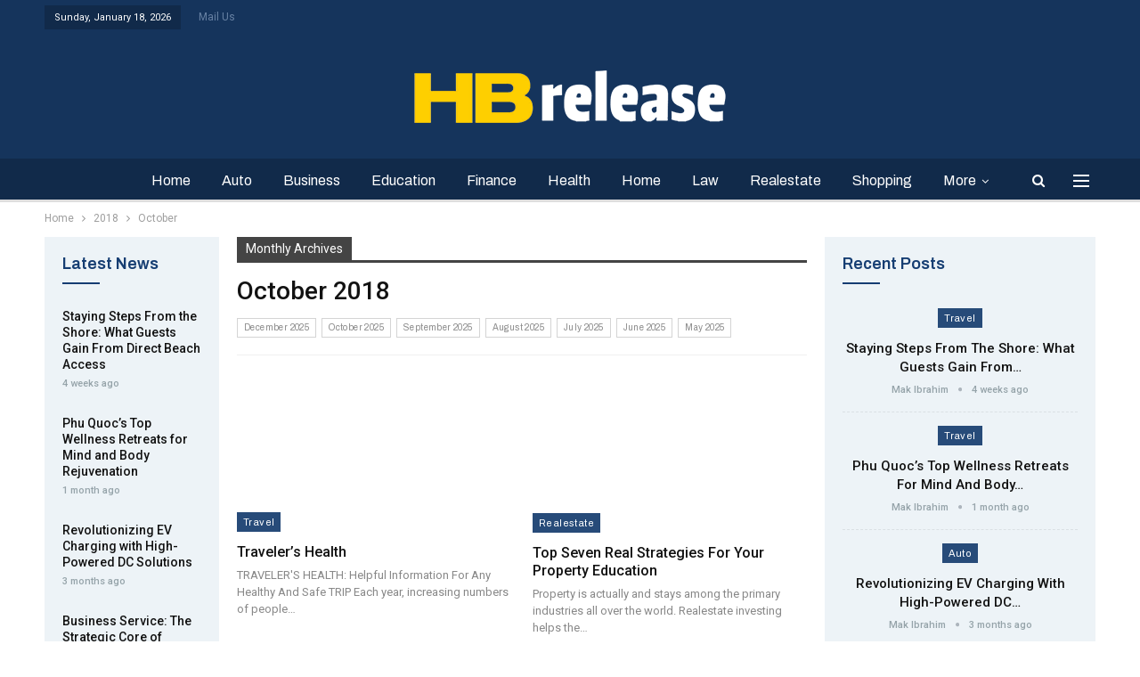

--- FILE ---
content_type: text/html; charset=UTF-8
request_url: https://hb-released.com/2018/10/
body_size: 16712
content:
	<!DOCTYPE html>
		<!--[if IE 8]>
	<html class="ie ie8" dir="ltr" lang="en-US" prefix="og: https://ogp.me/ns#"> <![endif]-->
	<!--[if IE 9]>
	<html class="ie ie9" dir="ltr" lang="en-US" prefix="og: https://ogp.me/ns#"> <![endif]-->
	<!--[if gt IE 9]><!-->
<html dir="ltr" lang="en-US" prefix="og: https://ogp.me/ns#"> <!--<![endif]-->
	<head>
				<meta charset="UTF-8">
		<meta http-equiv="X-UA-Compatible" content="IE=edge">
		<meta name="viewport" content="width=device-width, initial-scale=1.0">
		<link rel="pingback" href="https://hb-released.com/xmlrpc.php"/>

		<title>October, 2018 - HB Released – Music &amp; Entertainment News</title>

		<!-- All in One SEO 4.9.3 - aioseo.com -->
	<meta name="robots" content="max-image-preview:large" />
	<link rel="canonical" href="https://hb-released.com/2018/10/" />
	<meta name="generator" content="All in One SEO (AIOSEO) 4.9.3" />

		<meta name="google-site-verification" content="0X8ZXi53mfZzJdMwTRYu41Sf1eU76K9Vq5Wvd96lQ0k" />
<meta name="google-site-verification" content="Ywot9VvxNlkca9PUtKcPCyvzmxdBSWe3vhgrUZCHGDY" />
<meta name="getlinko-verify-code" content="getlinko-verify-235bf4fb95c3bd6f86a96e4abf30fd2afabf51f9"/>
<meta name="publication-media-verification"content="f7aaa156ff484e3ab6327fbf044b012c">
		<script type="application/ld+json" class="aioseo-schema">
			{"@context":"https:\/\/schema.org","@graph":[{"@type":"BreadcrumbList","@id":"https:\/\/hb-released.com\/2018\/10\/#breadcrumblist","itemListElement":[{"@type":"ListItem","@id":"https:\/\/hb-released.com#listItem","position":1,"name":"Home","item":"https:\/\/hb-released.com","nextItem":{"@type":"ListItem","@id":"https:\/\/hb-released.com\/2018\/#listItem","name":2018}},{"@type":"ListItem","@id":"https:\/\/hb-released.com\/2018\/#listItem","position":2,"name":2018,"item":"https:\/\/hb-released.com\/2018\/","nextItem":{"@type":"ListItem","@id":"https:\/\/hb-released.com\/2018\/10\/#listItem","name":"10"},"previousItem":{"@type":"ListItem","@id":"https:\/\/hb-released.com#listItem","name":"Home"}},{"@type":"ListItem","@id":"https:\/\/hb-released.com\/2018\/10\/#listItem","position":3,"name":"10","previousItem":{"@type":"ListItem","@id":"https:\/\/hb-released.com\/2018\/#listItem","name":2018}}]},{"@type":"CollectionPage","@id":"https:\/\/hb-released.com\/2018\/10\/#collectionpage","url":"https:\/\/hb-released.com\/2018\/10\/","name":"October, 2018 - HB Released \u2013 Music & Entertainment News","inLanguage":"en-US","isPartOf":{"@id":"https:\/\/hb-released.com\/#website"},"breadcrumb":{"@id":"https:\/\/hb-released.com\/2018\/10\/#breadcrumblist"}},{"@type":"Organization","@id":"https:\/\/hb-released.com\/#organization","name":"HB Released","description":"Stay ahead with the latest music releases, entertainment updates, and industry news at HB Released.","url":"https:\/\/hb-released.com\/"},{"@type":"WebSite","@id":"https:\/\/hb-released.com\/#website","url":"https:\/\/hb-released.com\/","name":"HB Released","inLanguage":"en-US","publisher":{"@id":"https:\/\/hb-released.com\/#organization"}}]}
		</script>
		<!-- All in One SEO -->


<!-- Better Open Graph, Schema.org & Twitter Integration -->
<meta property="og:locale" content="en_us"/>
<meta property="og:site_name" content="HB Released – Music &amp; Entertainment News"/>
<meta property="og:url" content="https://hb-released.com/2018/10/"/>
<meta property="og:title" content=" October 2018"/>
<meta property="og:type" content="website"/>
<meta name="twitter:card" content="summary"/>
<meta name="twitter:url" content="https://hb-released.com/2018/10/"/>
<meta name="twitter:title" content=" October 2018"/>
<!-- / Better Open Graph, Schema.org & Twitter Integration. -->
<link rel='dns-prefetch' href='//fonts.googleapis.com' />
<link rel="alternate" type="application/rss+xml" title="HB Released – Music &amp; Entertainment News &raquo; Feed" href="https://hb-released.com/feed/" />
<style id='wp-img-auto-sizes-contain-inline-css' type='text/css'>
img:is([sizes=auto i],[sizes^="auto," i]){contain-intrinsic-size:3000px 1500px}
/*# sourceURL=wp-img-auto-sizes-contain-inline-css */
</style>
<style id='wp-emoji-styles-inline-css' type='text/css'>

	img.wp-smiley, img.emoji {
		display: inline !important;
		border: none !important;
		box-shadow: none !important;
		height: 1em !important;
		width: 1em !important;
		margin: 0 0.07em !important;
		vertical-align: -0.1em !important;
		background: none !important;
		padding: 0 !important;
	}
/*# sourceURL=wp-emoji-styles-inline-css */
</style>
<style id='wp-block-library-inline-css' type='text/css'>
:root{--wp-block-synced-color:#7a00df;--wp-block-synced-color--rgb:122,0,223;--wp-bound-block-color:var(--wp-block-synced-color);--wp-editor-canvas-background:#ddd;--wp-admin-theme-color:#007cba;--wp-admin-theme-color--rgb:0,124,186;--wp-admin-theme-color-darker-10:#006ba1;--wp-admin-theme-color-darker-10--rgb:0,107,160.5;--wp-admin-theme-color-darker-20:#005a87;--wp-admin-theme-color-darker-20--rgb:0,90,135;--wp-admin-border-width-focus:2px}@media (min-resolution:192dpi){:root{--wp-admin-border-width-focus:1.5px}}.wp-element-button{cursor:pointer}:root .has-very-light-gray-background-color{background-color:#eee}:root .has-very-dark-gray-background-color{background-color:#313131}:root .has-very-light-gray-color{color:#eee}:root .has-very-dark-gray-color{color:#313131}:root .has-vivid-green-cyan-to-vivid-cyan-blue-gradient-background{background:linear-gradient(135deg,#00d084,#0693e3)}:root .has-purple-crush-gradient-background{background:linear-gradient(135deg,#34e2e4,#4721fb 50%,#ab1dfe)}:root .has-hazy-dawn-gradient-background{background:linear-gradient(135deg,#faaca8,#dad0ec)}:root .has-subdued-olive-gradient-background{background:linear-gradient(135deg,#fafae1,#67a671)}:root .has-atomic-cream-gradient-background{background:linear-gradient(135deg,#fdd79a,#004a59)}:root .has-nightshade-gradient-background{background:linear-gradient(135deg,#330968,#31cdcf)}:root .has-midnight-gradient-background{background:linear-gradient(135deg,#020381,#2874fc)}:root{--wp--preset--font-size--normal:16px;--wp--preset--font-size--huge:42px}.has-regular-font-size{font-size:1em}.has-larger-font-size{font-size:2.625em}.has-normal-font-size{font-size:var(--wp--preset--font-size--normal)}.has-huge-font-size{font-size:var(--wp--preset--font-size--huge)}.has-text-align-center{text-align:center}.has-text-align-left{text-align:left}.has-text-align-right{text-align:right}.has-fit-text{white-space:nowrap!important}#end-resizable-editor-section{display:none}.aligncenter{clear:both}.items-justified-left{justify-content:flex-start}.items-justified-center{justify-content:center}.items-justified-right{justify-content:flex-end}.items-justified-space-between{justify-content:space-between}.screen-reader-text{border:0;clip-path:inset(50%);height:1px;margin:-1px;overflow:hidden;padding:0;position:absolute;width:1px;word-wrap:normal!important}.screen-reader-text:focus{background-color:#ddd;clip-path:none;color:#444;display:block;font-size:1em;height:auto;left:5px;line-height:normal;padding:15px 23px 14px;text-decoration:none;top:5px;width:auto;z-index:100000}html :where(.has-border-color){border-style:solid}html :where([style*=border-top-color]){border-top-style:solid}html :where([style*=border-right-color]){border-right-style:solid}html :where([style*=border-bottom-color]){border-bottom-style:solid}html :where([style*=border-left-color]){border-left-style:solid}html :where([style*=border-width]){border-style:solid}html :where([style*=border-top-width]){border-top-style:solid}html :where([style*=border-right-width]){border-right-style:solid}html :where([style*=border-bottom-width]){border-bottom-style:solid}html :where([style*=border-left-width]){border-left-style:solid}html :where(img[class*=wp-image-]){height:auto;max-width:100%}:where(figure){margin:0 0 1em}html :where(.is-position-sticky){--wp-admin--admin-bar--position-offset:var(--wp-admin--admin-bar--height,0px)}@media screen and (max-width:600px){html :where(.is-position-sticky){--wp-admin--admin-bar--position-offset:0px}}

/*# sourceURL=wp-block-library-inline-css */
</style><style id='global-styles-inline-css' type='text/css'>
:root{--wp--preset--aspect-ratio--square: 1;--wp--preset--aspect-ratio--4-3: 4/3;--wp--preset--aspect-ratio--3-4: 3/4;--wp--preset--aspect-ratio--3-2: 3/2;--wp--preset--aspect-ratio--2-3: 2/3;--wp--preset--aspect-ratio--16-9: 16/9;--wp--preset--aspect-ratio--9-16: 9/16;--wp--preset--color--black: #000000;--wp--preset--color--cyan-bluish-gray: #abb8c3;--wp--preset--color--white: #ffffff;--wp--preset--color--pale-pink: #f78da7;--wp--preset--color--vivid-red: #cf2e2e;--wp--preset--color--luminous-vivid-orange: #ff6900;--wp--preset--color--luminous-vivid-amber: #fcb900;--wp--preset--color--light-green-cyan: #7bdcb5;--wp--preset--color--vivid-green-cyan: #00d084;--wp--preset--color--pale-cyan-blue: #8ed1fc;--wp--preset--color--vivid-cyan-blue: #0693e3;--wp--preset--color--vivid-purple: #9b51e0;--wp--preset--gradient--vivid-cyan-blue-to-vivid-purple: linear-gradient(135deg,rgb(6,147,227) 0%,rgb(155,81,224) 100%);--wp--preset--gradient--light-green-cyan-to-vivid-green-cyan: linear-gradient(135deg,rgb(122,220,180) 0%,rgb(0,208,130) 100%);--wp--preset--gradient--luminous-vivid-amber-to-luminous-vivid-orange: linear-gradient(135deg,rgb(252,185,0) 0%,rgb(255,105,0) 100%);--wp--preset--gradient--luminous-vivid-orange-to-vivid-red: linear-gradient(135deg,rgb(255,105,0) 0%,rgb(207,46,46) 100%);--wp--preset--gradient--very-light-gray-to-cyan-bluish-gray: linear-gradient(135deg,rgb(238,238,238) 0%,rgb(169,184,195) 100%);--wp--preset--gradient--cool-to-warm-spectrum: linear-gradient(135deg,rgb(74,234,220) 0%,rgb(151,120,209) 20%,rgb(207,42,186) 40%,rgb(238,44,130) 60%,rgb(251,105,98) 80%,rgb(254,248,76) 100%);--wp--preset--gradient--blush-light-purple: linear-gradient(135deg,rgb(255,206,236) 0%,rgb(152,150,240) 100%);--wp--preset--gradient--blush-bordeaux: linear-gradient(135deg,rgb(254,205,165) 0%,rgb(254,45,45) 50%,rgb(107,0,62) 100%);--wp--preset--gradient--luminous-dusk: linear-gradient(135deg,rgb(255,203,112) 0%,rgb(199,81,192) 50%,rgb(65,88,208) 100%);--wp--preset--gradient--pale-ocean: linear-gradient(135deg,rgb(255,245,203) 0%,rgb(182,227,212) 50%,rgb(51,167,181) 100%);--wp--preset--gradient--electric-grass: linear-gradient(135deg,rgb(202,248,128) 0%,rgb(113,206,126) 100%);--wp--preset--gradient--midnight: linear-gradient(135deg,rgb(2,3,129) 0%,rgb(40,116,252) 100%);--wp--preset--font-size--small: 13px;--wp--preset--font-size--medium: 20px;--wp--preset--font-size--large: 36px;--wp--preset--font-size--x-large: 42px;--wp--preset--spacing--20: 0.44rem;--wp--preset--spacing--30: 0.67rem;--wp--preset--spacing--40: 1rem;--wp--preset--spacing--50: 1.5rem;--wp--preset--spacing--60: 2.25rem;--wp--preset--spacing--70: 3.38rem;--wp--preset--spacing--80: 5.06rem;--wp--preset--shadow--natural: 6px 6px 9px rgba(0, 0, 0, 0.2);--wp--preset--shadow--deep: 12px 12px 50px rgba(0, 0, 0, 0.4);--wp--preset--shadow--sharp: 6px 6px 0px rgba(0, 0, 0, 0.2);--wp--preset--shadow--outlined: 6px 6px 0px -3px rgb(255, 255, 255), 6px 6px rgb(0, 0, 0);--wp--preset--shadow--crisp: 6px 6px 0px rgb(0, 0, 0);}:where(.is-layout-flex){gap: 0.5em;}:where(.is-layout-grid){gap: 0.5em;}body .is-layout-flex{display: flex;}.is-layout-flex{flex-wrap: wrap;align-items: center;}.is-layout-flex > :is(*, div){margin: 0;}body .is-layout-grid{display: grid;}.is-layout-grid > :is(*, div){margin: 0;}:where(.wp-block-columns.is-layout-flex){gap: 2em;}:where(.wp-block-columns.is-layout-grid){gap: 2em;}:where(.wp-block-post-template.is-layout-flex){gap: 1.25em;}:where(.wp-block-post-template.is-layout-grid){gap: 1.25em;}.has-black-color{color: var(--wp--preset--color--black) !important;}.has-cyan-bluish-gray-color{color: var(--wp--preset--color--cyan-bluish-gray) !important;}.has-white-color{color: var(--wp--preset--color--white) !important;}.has-pale-pink-color{color: var(--wp--preset--color--pale-pink) !important;}.has-vivid-red-color{color: var(--wp--preset--color--vivid-red) !important;}.has-luminous-vivid-orange-color{color: var(--wp--preset--color--luminous-vivid-orange) !important;}.has-luminous-vivid-amber-color{color: var(--wp--preset--color--luminous-vivid-amber) !important;}.has-light-green-cyan-color{color: var(--wp--preset--color--light-green-cyan) !important;}.has-vivid-green-cyan-color{color: var(--wp--preset--color--vivid-green-cyan) !important;}.has-pale-cyan-blue-color{color: var(--wp--preset--color--pale-cyan-blue) !important;}.has-vivid-cyan-blue-color{color: var(--wp--preset--color--vivid-cyan-blue) !important;}.has-vivid-purple-color{color: var(--wp--preset--color--vivid-purple) !important;}.has-black-background-color{background-color: var(--wp--preset--color--black) !important;}.has-cyan-bluish-gray-background-color{background-color: var(--wp--preset--color--cyan-bluish-gray) !important;}.has-white-background-color{background-color: var(--wp--preset--color--white) !important;}.has-pale-pink-background-color{background-color: var(--wp--preset--color--pale-pink) !important;}.has-vivid-red-background-color{background-color: var(--wp--preset--color--vivid-red) !important;}.has-luminous-vivid-orange-background-color{background-color: var(--wp--preset--color--luminous-vivid-orange) !important;}.has-luminous-vivid-amber-background-color{background-color: var(--wp--preset--color--luminous-vivid-amber) !important;}.has-light-green-cyan-background-color{background-color: var(--wp--preset--color--light-green-cyan) !important;}.has-vivid-green-cyan-background-color{background-color: var(--wp--preset--color--vivid-green-cyan) !important;}.has-pale-cyan-blue-background-color{background-color: var(--wp--preset--color--pale-cyan-blue) !important;}.has-vivid-cyan-blue-background-color{background-color: var(--wp--preset--color--vivid-cyan-blue) !important;}.has-vivid-purple-background-color{background-color: var(--wp--preset--color--vivid-purple) !important;}.has-black-border-color{border-color: var(--wp--preset--color--black) !important;}.has-cyan-bluish-gray-border-color{border-color: var(--wp--preset--color--cyan-bluish-gray) !important;}.has-white-border-color{border-color: var(--wp--preset--color--white) !important;}.has-pale-pink-border-color{border-color: var(--wp--preset--color--pale-pink) !important;}.has-vivid-red-border-color{border-color: var(--wp--preset--color--vivid-red) !important;}.has-luminous-vivid-orange-border-color{border-color: var(--wp--preset--color--luminous-vivid-orange) !important;}.has-luminous-vivid-amber-border-color{border-color: var(--wp--preset--color--luminous-vivid-amber) !important;}.has-light-green-cyan-border-color{border-color: var(--wp--preset--color--light-green-cyan) !important;}.has-vivid-green-cyan-border-color{border-color: var(--wp--preset--color--vivid-green-cyan) !important;}.has-pale-cyan-blue-border-color{border-color: var(--wp--preset--color--pale-cyan-blue) !important;}.has-vivid-cyan-blue-border-color{border-color: var(--wp--preset--color--vivid-cyan-blue) !important;}.has-vivid-purple-border-color{border-color: var(--wp--preset--color--vivid-purple) !important;}.has-vivid-cyan-blue-to-vivid-purple-gradient-background{background: var(--wp--preset--gradient--vivid-cyan-blue-to-vivid-purple) !important;}.has-light-green-cyan-to-vivid-green-cyan-gradient-background{background: var(--wp--preset--gradient--light-green-cyan-to-vivid-green-cyan) !important;}.has-luminous-vivid-amber-to-luminous-vivid-orange-gradient-background{background: var(--wp--preset--gradient--luminous-vivid-amber-to-luminous-vivid-orange) !important;}.has-luminous-vivid-orange-to-vivid-red-gradient-background{background: var(--wp--preset--gradient--luminous-vivid-orange-to-vivid-red) !important;}.has-very-light-gray-to-cyan-bluish-gray-gradient-background{background: var(--wp--preset--gradient--very-light-gray-to-cyan-bluish-gray) !important;}.has-cool-to-warm-spectrum-gradient-background{background: var(--wp--preset--gradient--cool-to-warm-spectrum) !important;}.has-blush-light-purple-gradient-background{background: var(--wp--preset--gradient--blush-light-purple) !important;}.has-blush-bordeaux-gradient-background{background: var(--wp--preset--gradient--blush-bordeaux) !important;}.has-luminous-dusk-gradient-background{background: var(--wp--preset--gradient--luminous-dusk) !important;}.has-pale-ocean-gradient-background{background: var(--wp--preset--gradient--pale-ocean) !important;}.has-electric-grass-gradient-background{background: var(--wp--preset--gradient--electric-grass) !important;}.has-midnight-gradient-background{background: var(--wp--preset--gradient--midnight) !important;}.has-small-font-size{font-size: var(--wp--preset--font-size--small) !important;}.has-medium-font-size{font-size: var(--wp--preset--font-size--medium) !important;}.has-large-font-size{font-size: var(--wp--preset--font-size--large) !important;}.has-x-large-font-size{font-size: var(--wp--preset--font-size--x-large) !important;}
/*# sourceURL=global-styles-inline-css */
</style>

<style id='classic-theme-styles-inline-css' type='text/css'>
/*! This file is auto-generated */
.wp-block-button__link{color:#fff;background-color:#32373c;border-radius:9999px;box-shadow:none;text-decoration:none;padding:calc(.667em + 2px) calc(1.333em + 2px);font-size:1.125em}.wp-block-file__button{background:#32373c;color:#fff;text-decoration:none}
/*# sourceURL=/wp-includes/css/classic-themes.min.css */
</style>
<link rel='stylesheet' id='contact-form-7-css' href='https://hb-released.com/wp-content/plugins/contact-form-7/includes/css/styles.css?ver=6.1.4' type='text/css' media='all' />
<style id='contact-form-7-inline-css' type='text/css'>
.wpcf7 .wpcf7-recaptcha iframe {margin-bottom: 0;}.wpcf7 .wpcf7-recaptcha[data-align="center"] > div {margin: 0 auto;}.wpcf7 .wpcf7-recaptcha[data-align="right"] > div {margin: 0 0 0 auto;}
/*# sourceURL=contact-form-7-inline-css */
</style>
<link rel='stylesheet' id='better-framework-main-fonts-css' href='https://fonts.googleapis.com/css?family=Roboto:400,500,400italic%7CArchivo:400,600&#038;display=swap' type='text/css' media='all' />
<script type="text/javascript" src="https://hb-released.com/wp-includes/js/jquery/jquery.min.js?ver=3.7.1" id="jquery-core-js"></script>
<script type="text/javascript" src="https://hb-released.com/wp-includes/js/jquery/jquery-migrate.min.js?ver=3.4.1" id="jquery-migrate-js"></script>
<script></script><link rel="https://api.w.org/" href="https://hb-released.com/wp-json/" /><link rel="EditURI" type="application/rsd+xml" title="RSD" href="https://hb-released.com/xmlrpc.php?rsd" />
<meta name="generator" content="WordPress 6.9" />
<meta name="generator" content="Powered by WPBakery Page Builder - drag and drop page builder for WordPress."/>
<script type="application/ld+json">{
    "@context": "http://schema.org/",
    "@type": "Organization",
    "@id": "#organization",
    "logo": {
        "@type": "ImageObject",
        "url": "https://hb-released.com/wp-content/uploads/2024/05/hb-released.png"
    },
    "url": "https://hb-released.com/",
    "name": "HB Released \u2013 Music &amp; Entertainment News",
    "description": ""
}</script>
<script type="application/ld+json">{
    "@context": "http://schema.org/",
    "@type": "WebSite",
    "name": "HB Released \u2013 Music &amp; Entertainment News",
    "alternateName": "",
    "url": "https://hb-released.com/"
}</script>
<link rel='stylesheet' id='bf-minifed-css-1' href='https://hb-released.com/wp-content/bs-booster-cache/6bb87645d7ba575fc547be8bf8ab7a4b.css' type='text/css' media='all' />
<link rel='stylesheet' id='7.11.0-1741152817' href='https://hb-released.com/wp-content/bs-booster-cache/1d3702383f18ee0632b50aa18381bc0c.css' type='text/css' media='all' />
<link rel="icon" href="https://hb-released.com/wp-content/uploads/2024/05/cropped-hb-released-32x32.png" sizes="32x32" />
<link rel="icon" href="https://hb-released.com/wp-content/uploads/2024/05/cropped-hb-released-192x192.png" sizes="192x192" />
<link rel="apple-touch-icon" href="https://hb-released.com/wp-content/uploads/2024/05/cropped-hb-released-180x180.png" />
<meta name="msapplication-TileImage" content="https://hb-released.com/wp-content/uploads/2024/05/cropped-hb-released-270x270.png" />
<noscript><style> .wpb_animate_when_almost_visible { opacity: 1; }</style></noscript>	</head>

<body class="archive date wp-theme-publisher bs-theme bs-publisher bs-publisher-newswatch active-light-box active-top-line ltr close-rh page-layout-3-col page-layout-3-col-4 full-width active-sticky-sidebar main-menu-sticky-smart main-menu-full-width active-ajax-search  wpb-js-composer js-comp-ver-7.5 vc_responsive bs-ll-a" dir="ltr">
<div class="off-canvas-overlay"></div>
<div class="off-canvas-container left skin-white">
	<div class="off-canvas-inner">
		<span class="canvas-close"><i></i></span>
					<div class="off-canvas-header">
									<div class="logo">

						<a href="https://hb-released.com/">
							<img src="https://hb-released.com/wp-content/uploads/2024/05/hb-released.png"
							     alt="HB Released – Music &amp; Entertainment News">
						</a>
					</div>
									<div class="site-description">Business is booming.</div>
			</div>
						<div class="off-canvas-search">
				<form role="search" method="get" action="https://hb-released.com">
					<input type="text" name="s" value=""
					       placeholder="Search...">
					<i class="fa fa-search"></i>
				</form>
			</div>
						<nav class="off-canvas-menu">
				<ul class="menu bsm-pure clearfix">
					<li id="menu-item-224" class="menu-item menu-item-type-post_type menu-item-object-page menu-item-home better-anim-fade menu-item-224"><a href="https://hb-released.com/">Home</a></li>
<li id="menu-item-307" class="menu-item menu-item-type-taxonomy menu-item-object-category menu-term-2 better-anim-fade menu-item-307"><a href="https://hb-released.com/category/auto/">Auto</a></li>
<li id="menu-item-308" class="menu-item menu-item-type-taxonomy menu-item-object-category menu-term-3 better-anim-fade menu-item-308"><a href="https://hb-released.com/category/business/">Business</a></li>
<li id="menu-item-309" class="menu-item menu-item-type-taxonomy menu-item-object-category menu-term-4 better-anim-fade menu-item-309"><a href="https://hb-released.com/category/education/">Education</a></li>
<li id="menu-item-310" class="menu-item menu-item-type-taxonomy menu-item-object-category menu-term-6 better-anim-fade menu-item-310"><a href="https://hb-released.com/category/finance/">Finance</a></li>
<li id="menu-item-311" class="menu-item menu-item-type-taxonomy menu-item-object-category menu-term-8 better-anim-fade menu-item-311"><a href="https://hb-released.com/category/health/">Health</a></li>
<li id="menu-item-312" class="menu-item menu-item-type-taxonomy menu-item-object-category menu-term-5 better-anim-fade menu-item-312"><a href="https://hb-released.com/category/home/">Home</a></li>
<li id="menu-item-313" class="menu-item menu-item-type-taxonomy menu-item-object-category menu-term-7 better-anim-fade menu-item-313"><a href="https://hb-released.com/category/law/">Law</a></li>
<li id="menu-item-314" class="menu-item menu-item-type-taxonomy menu-item-object-category menu-term-9 better-anim-fade menu-item-314"><a href="https://hb-released.com/category/realestate/">Realestate</a></li>
<li id="menu-item-315" class="menu-item menu-item-type-taxonomy menu-item-object-category menu-term-10 better-anim-fade menu-item-315"><a href="https://hb-released.com/category/shopping/">Shopping</a></li>
<li id="menu-item-316" class="menu-item menu-item-type-taxonomy menu-item-object-category menu-term-12 better-anim-fade menu-item-316"><a href="https://hb-released.com/category/technology/">Technology</a></li>
<li id="menu-item-317" class="menu-item menu-item-type-taxonomy menu-item-object-category menu-term-11 better-anim-fade menu-item-317"><a href="https://hb-released.com/category/travel/">Travel</a></li>
				</ul>
			</nav>
						<div class="off_canvas_footer">
				<div class="off_canvas_footer-info entry-content">
					<p></p>
				</div>
			</div>
				</div>
</div>
		<div class="main-wrap content-main-wrap">
			<header id="header" class="site-header header-style-1 full-width" itemscope="itemscope" itemtype="https://schema.org/WPHeader">
		<section class="topbar topbar-style-1 hidden-xs hidden-xs">
	<div class="content-wrap">
		<div class="container">
			<div class="topbar-inner clearfix">

				
				<div class="section-menu">
						<div id="menu-top" class="menu top-menu-wrapper" role="navigation" itemscope="itemscope" itemtype="https://schema.org/SiteNavigationElement">
		<nav class="top-menu-container">

			<ul id="top-navigation" class="top-menu menu clearfix bsm-pure">
									<li id="topbar-date" class="menu-item menu-item-date">
					<span
						class="topbar-date">Sunday, January 18, 2026</span>
					</li>
					<li id="menu-item-501" class="menu-item menu-item-type-post_type menu-item-object-page better-anim-fade menu-item-501"><a href="https://hb-released.com/mail-us/">Mail Us</a></li>
			</ul>

		</nav>
	</div>
				</div>
			</div>
		</div>
	</div>
</section>
		<div class="header-inner">
			<div class="content-wrap">
				<div class="container">
					<div id="site-branding" class="site-branding">
	<p  id="site-title" class="logo h1 img-logo">
	<a href="https://hb-released.com/" itemprop="url" rel="home">
					<img id="site-logo" src="https://hb-released.com/wp-content/uploads/2024/05/hb-released.png"
			     alt="Hb Released"  />

			<span class="site-title">Hb Released - </span>
				</a>
</p>
</div><!-- .site-branding -->
				</div>

			</div>
		</div>
		<div id="menu-main" class="menu main-menu-wrapper show-search-item show-off-canvas menu-actions-btn-width-2" role="navigation" itemscope="itemscope" itemtype="https://schema.org/SiteNavigationElement">
	<div class="main-menu-inner">
		<div class="content-wrap">
			<div class="container">

				<nav class="main-menu-container">
					<ul id="main-navigation" class="main-menu menu bsm-pure clearfix">
						<li class="menu-item menu-item-type-post_type menu-item-object-page menu-item-home better-anim-fade menu-item-224"><a href="https://hb-released.com/">Home</a></li>
<li class="menu-item menu-item-type-taxonomy menu-item-object-category menu-term-2 better-anim-fade menu-item-307"><a href="https://hb-released.com/category/auto/">Auto</a></li>
<li class="menu-item menu-item-type-taxonomy menu-item-object-category menu-term-3 better-anim-fade menu-item-308"><a href="https://hb-released.com/category/business/">Business</a></li>
<li class="menu-item menu-item-type-taxonomy menu-item-object-category menu-term-4 better-anim-fade menu-item-309"><a href="https://hb-released.com/category/education/">Education</a></li>
<li class="menu-item menu-item-type-taxonomy menu-item-object-category menu-term-6 better-anim-fade menu-item-310"><a href="https://hb-released.com/category/finance/">Finance</a></li>
<li class="menu-item menu-item-type-taxonomy menu-item-object-category menu-term-8 better-anim-fade menu-item-311"><a href="https://hb-released.com/category/health/">Health</a></li>
<li class="menu-item menu-item-type-taxonomy menu-item-object-category menu-term-5 better-anim-fade menu-item-312"><a href="https://hb-released.com/category/home/">Home</a></li>
<li class="menu-item menu-item-type-taxonomy menu-item-object-category menu-term-7 better-anim-fade menu-item-313"><a href="https://hb-released.com/category/law/">Law</a></li>
<li class="menu-item menu-item-type-taxonomy menu-item-object-category menu-term-9 better-anim-fade menu-item-314"><a href="https://hb-released.com/category/realestate/">Realestate</a></li>
<li class="menu-item menu-item-type-taxonomy menu-item-object-category menu-term-10 better-anim-fade menu-item-315"><a href="https://hb-released.com/category/shopping/">Shopping</a></li>
<li class="menu-item menu-item-type-taxonomy menu-item-object-category menu-term-12 better-anim-fade menu-item-316"><a href="https://hb-released.com/category/technology/">Technology</a></li>
<li class="menu-item menu-item-type-taxonomy menu-item-object-category menu-term-11 better-anim-fade menu-item-317"><a href="https://hb-released.com/category/travel/">Travel</a></li>
					</ul><!-- #main-navigation -->
											<div class="menu-action-buttons width-2">
															<div class="off-canvas-menu-icon-container off-icon-left">
									<div class="off-canvas-menu-icon">
										<div class="off-canvas-menu-icon-el"></div>
									</div>
								</div>
																<div class="search-container close">
									<span class="search-handler"><i class="fa fa-search"></i></span>

									<div class="search-box clearfix">
										<form role="search" method="get" class="search-form clearfix" action="https://hb-released.com">
	<input type="search" class="search-field"
	       placeholder="Search..."
	       value="" name="s"
	       title="Search for:"
	       autocomplete="off">
	<input type="submit" class="search-submit" value="Search">
</form><!-- .search-form -->
									</div>
								</div>
														</div>
										</nav><!-- .main-menu-container -->

			</div>
		</div>
	</div>
</div><!-- .menu -->	</header><!-- .header -->
	<div class="rh-header clearfix light deferred-block-exclude">
		<div class="rh-container clearfix">

			<div class="menu-container close">
				<span class="menu-handler"><span class="lines"></span></span>
			</div><!-- .menu-container -->

			<div class="logo-container rh-img-logo">
				<a href="https://hb-released.com/" itemprop="url" rel="home">
											<img src="https://hb-released.com/wp-content/uploads/2024/05/hb-released.png"
						     alt="HB Released – Music &amp; Entertainment News"  />				</a>
			</div><!-- .logo-container -->
		</div><!-- .rh-container -->
	</div><!-- .rh-header -->
<nav role="navigation" aria-label="Breadcrumbs" class="bf-breadcrumb clearfix bc-top-style"><div class="container bf-breadcrumb-container"><ul class="bf-breadcrumb-items" itemscope itemtype="http://schema.org/BreadcrumbList"><meta name="numberOfItems" content="3" /><meta name="itemListOrder" content="Ascending" /><li itemprop="itemListElement" itemscope itemtype="http://schema.org/ListItem" class="bf-breadcrumb-item bf-breadcrumb-begin"><a itemprop="item" href="https://hb-released.com" rel="home"><span itemprop="name">Home</span></a><meta itemprop="position" content="1" /></li><li itemprop="itemListElement" itemscope itemtype="http://schema.org/ListItem" class="bf-breadcrumb-item"><a itemprop="item" href="https://hb-released.com/2018/" ><span itemprop="name">2018</span></a><meta itemprop="position" content="2" /></li><li itemprop="itemListElement" itemscope itemtype="http://schema.org/ListItem" class="bf-breadcrumb-item bf-breadcrumb-end"><span itemprop="name">October</span><meta itemprop="item" content="https://hb-released.com/2018/10/"/><meta itemprop="position" content="3" /></li></ul></div></nav><main id="content" class="content-container">
		<div class="layout-3-col layout-3-col-4 container layout-bc-before">
		<div class="row main-section">
								<div class="col-sm-7 content-column">
						<section class="archive-title daily-title">
	<div class="pre-title"><span>Monthly Archives</span></div>
	<h1 class="page-heading"><span class="h-title">October 2018</span></h1>
	<div class="archive-badges term-badges">	<span class="archive-badge term-badge"><a href='https://hb-released.com/2025/12/'>December 2025</a></span>
	<span class="archive-badge term-badge"><a href='https://hb-released.com/2025/10/'>October 2025</a></span>
	<span class="archive-badge term-badge"><a href='https://hb-released.com/2025/09/'>September 2025</a></span>
	<span class="archive-badge term-badge"><a href='https://hb-released.com/2025/08/'>August 2025</a></span>
	<span class="archive-badge term-badge"><a href='https://hb-released.com/2025/07/'>July 2025</a></span>
	<span class="archive-badge term-badge"><a href='https://hb-released.com/2025/06/'>June 2025</a></span>
	<span class="archive-badge term-badge"><a href='https://hb-released.com/2025/05/'>May 2025</a></span>
</div></section>
	<div class="listing listing-grid listing-grid-1 clearfix columns-2">
		<article class="post-110 type-post format-standard has-post-thumbnail   listing-item listing-item-grid listing-item-grid-1 main-term-11">
	<div class="item-inner">
					<div class="featured clearfix">
				<div class="term-badges floated"><span class="term-badge term-11"><a href="https://hb-released.com/category/travel/">Travel</a></span></div>				<a  title="Traveler&#8217;s Health" data-src="https://hb-released.com/wp-content/uploads/2018/10/Travelers-Health-357x210.jpg" data-bs-srcset="{&quot;baseurl&quot;:&quot;https:\/\/hb-released.com\/wp-content\/uploads\/2018\/10\/&quot;,&quot;sizes&quot;:{&quot;210&quot;:&quot;Travelers-Health-210x136.jpg&quot;,&quot;279&quot;:&quot;Travelers-Health-279x220.jpg&quot;,&quot;357&quot;:&quot;Travelers-Health-357x210.jpg&quot;,&quot;611&quot;:&quot;Travelers-Health.jpg&quot;}}"						class="img-holder" href="https://hb-released.com/travelers-health/"></a>

							</div>
		<h2 class="title">		<a href="https://hb-released.com/travelers-health/" class="post-title post-url">
			Traveler&#8217;s Health		</a>
		</h2>			<div class="post-summary">
				TRAVELER'S HEALTH: Helpful Information For Any Healthy And Safe TRIP
Each year, increasing numbers of people&hellip;			</div>
			</div>
	</article >
	<article class="post-80 type-post format-standard has-post-thumbnail   listing-item listing-item-grid listing-item-grid-1 main-term-9">
	<div class="item-inner">
					<div class="featured clearfix">
				<div class="term-badges floated"><span class="term-badge term-9"><a href="https://hb-released.com/category/realestate/">Realestate</a></span></div>				<a  title="Top Seven Real Strategies For Your Property Education" data-src="https://hb-released.com/wp-content/uploads/2018/10/Property-Education-357x210.jpg" data-bs-srcset="{&quot;baseurl&quot;:&quot;https:\/\/hb-released.com\/wp-content\/uploads\/2018\/10\/&quot;,&quot;sizes&quot;:{&quot;210&quot;:&quot;Property-Education-210x136.jpg&quot;,&quot;279&quot;:&quot;Property-Education-279x220.jpg&quot;,&quot;357&quot;:&quot;Property-Education-357x210.jpg&quot;,&quot;700&quot;:&quot;Property-Education.jpg&quot;}}"						class="img-holder" href="https://hb-released.com/top-seven-real-strategies-for-your-property-education/"></a>

							</div>
		<h2 class="title">		<a href="https://hb-released.com/top-seven-real-strategies-for-your-property-education/" class="post-title post-url">
			Top Seven Real Strategies For Your Property Education		</a>
		</h2>			<div class="post-summary">
				Property is actually and stays among the primary industries all over the world. Realestate investing helps the&hellip;			</div>
			</div>
	</article >
	<article class="post-72 type-post format-standard has-post-thumbnail   listing-item listing-item-grid listing-item-grid-1 main-term-7">
	<div class="item-inner">
					<div class="featured clearfix">
				<div class="term-badges floated"><span class="term-badge term-7"><a href="https://hb-released.com/category/law/">Law</a></span></div>				<a  title="New You are able to Anti Text Laws and regulations" data-src="https://hb-released.com/wp-content/uploads/2018/10/Laws-and-regulations3-357x210.jpg" data-bs-srcset="{&quot;baseurl&quot;:&quot;https:\/\/hb-released.com\/wp-content\/uploads\/2018\/10\/&quot;,&quot;sizes&quot;:{&quot;210&quot;:&quot;Laws-and-regulations3-210x136.jpg&quot;,&quot;279&quot;:&quot;Laws-and-regulations3-279x220.jpg&quot;,&quot;357&quot;:&quot;Laws-and-regulations3-357x210.jpg&quot;,&quot;700&quot;:&quot;Laws-and-regulations3.jpg&quot;}}"						class="img-holder" href="https://hb-released.com/new-you-are-able-to-anti-text-laws-and-regulations/"></a>

							</div>
		<h2 class="title">		<a href="https://hb-released.com/new-you-are-able-to-anti-text-laws-and-regulations/" class="post-title post-url">
			New You are able to Anti Text Laws and regulations		</a>
		</h2>			<div class="post-summary">
				In nov 2001 former New You are able to Governor, George Pataki, signed an invoice forbidding motorists from&hellip;			</div>
			</div>
	</article >
	<article class="post-102 type-post format-standard has-post-thumbnail   listing-item listing-item-grid listing-item-grid-1 main-term-12">
	<div class="item-inner">
					<div class="featured clearfix">
				<div class="term-badges floated"><span class="term-badge term-12"><a href="https://hb-released.com/category/technology/">Technology</a></span></div>				<a  title="It &#8211; Online Degree Options" data-src="https://hb-released.com/wp-content/uploads/2018/10/Online-Degree2-357x210.jpg" data-bs-srcset="{&quot;baseurl&quot;:&quot;https:\/\/hb-released.com\/wp-content\/uploads\/2018\/10\/&quot;,&quot;sizes&quot;:{&quot;210&quot;:&quot;Online-Degree2-210x136.jpg&quot;,&quot;279&quot;:&quot;Online-Degree2-279x220.jpg&quot;,&quot;357&quot;:&quot;Online-Degree2-357x210.jpg&quot;,&quot;750&quot;:&quot;Online-Degree2-750x430.jpg&quot;,&quot;1000&quot;:&quot;Online-Degree2.jpg&quot;}}"						class="img-holder" href="https://hb-released.com/it-online-degree-options/"></a>

							</div>
		<h2 class="title">		<a href="https://hb-released.com/it-online-degree-options/" class="post-title post-url">
			It &#8211; Online Degree Options		</a>
		</h2>			<div class="post-summary">
				Technologies are ongoing to develop and widen each year to encompass numerous avenues. Organizations and companies&hellip;			</div>
			</div>
	</article >
	</div>
						</div><!-- .content-column -->
										<div class="col-sm-3 sidebar-column sidebar-column-primary">
						<aside id="sidebar-primary-sidebar" class="sidebar" role="complementary" aria-label="Primary Sidebar Sidebar" itemscope="itemscope" itemtype="https://schema.org/WPSideBar">
	<div id="bs-text-listing-1-2" class=" h-ni w-nt primary-sidebar-widget widget widget_bs-text-listing-1"><div class=" bs-listing bs-listing-listing-text-1 bs-listing-single-tab pagination-animate">		<p class="section-heading sh-t5 sh-s1 main-term-none">

		
							<span class="h-text main-term-none main-link">
						 Recent Posts					</span>
			
		
		</p>
				<div class="bs-pagination-wrapper main-term-none more_btn bs-slider-first-item">
			<div class="listing listing-text listing-text-1 clearfix columns-1">
		<div class="post-2087 type-post format-standard has-post-thumbnail   listing-item listing-item-text listing-item-text-1 main-term-11">
	<div class="item-inner">
		<div class="term-badges floated"><span class="term-badge term-11"><a href="https://hb-released.com/category/travel/">Travel</a></span></div><p class="title">		<a href="https://hb-released.com/staying-steps-from-the-shore-what-guests-gain-from-direct-beach-access/" class="post-title post-url">
			Staying Steps From the Shore: What Guests Gain From&hellip;		</a>
		</p>		<div class="post-meta">

							<a href="https://hb-released.com/author/admin/"
				   title="Browse Author Articles"
				   class="post-author-a">
					<i class="post-author author">
						Mak Ibrahim					</i>
				</a>
							<span class="time"><time class="post-published updated"
				                         datetime="2025-12-19T16:57:55+05:30">4 weeks ago</time></span>
						</div>
			</div>
	</div >
	<div class="post-2084 type-post format-standard has-post-thumbnail   listing-item listing-item-text listing-item-text-1 main-term-11">
	<div class="item-inner">
		<div class="term-badges floated"><span class="term-badge term-11"><a href="https://hb-released.com/category/travel/">Travel</a></span></div><p class="title">		<a href="https://hb-released.com/phu-quocs-top-wellness-retreats-for-mind-and-body-rejuvenation/" class="post-title post-url">
			Phu Quoc’s Top Wellness Retreats for Mind and Body&hellip;		</a>
		</p>		<div class="post-meta">

							<a href="https://hb-released.com/author/admin/"
				   title="Browse Author Articles"
				   class="post-author-a">
					<i class="post-author author">
						Mak Ibrahim					</i>
				</a>
							<span class="time"><time class="post-published updated"
				                         datetime="2025-12-15T12:38:53+05:30">1 month ago</time></span>
						</div>
			</div>
	</div >
	<div class="post-2081 type-post format-standard has-post-thumbnail   listing-item listing-item-text listing-item-text-1 main-term-2">
	<div class="item-inner">
		<div class="term-badges floated"><span class="term-badge term-2"><a href="https://hb-released.com/category/auto/">Auto</a></span></div><p class="title">		<a href="https://hb-released.com/revolutionizing-ev-charging-with-high-powered-dc-solutions/" class="post-title post-url">
			Revolutionizing EV Charging with High-Powered DC&hellip;		</a>
		</p>		<div class="post-meta">

							<a href="https://hb-released.com/author/admin/"
				   title="Browse Author Articles"
				   class="post-author-a">
					<i class="post-author author">
						Mak Ibrahim					</i>
				</a>
							<span class="time"><time class="post-published updated"
				                         datetime="2025-10-21T10:30:13+05:30">3 months ago</time></span>
						</div>
			</div>
	</div >
	</div>
	
	</div><div class="bs-pagination bs-ajax-pagination more_btn main-term-none clearfix">
			<script>var bs_ajax_paginate_1194009946 = '{"query":{"category":"","tag":"","taxonomy":"","post_ids":"","post_type":"","count":"3","order_by":"date","order":"DESC","time_filter":"","offset":"","style":"listing-text-1","cats-tags-condition":"and","cats-condition":"in","tags-condition":"in","featured_image":"0","ignore_sticky_posts":"1","author_ids":"","disable_duplicate":"0","ad-active":0,"paginate":"more_btn","pagination-show-label":"0","columns":1,"listing-settings":{"title-limit":"56","excerpt":"0","excerpt-limit":"200","subtitle":"0","subtitle-limit":"0","subtitle-location":"before-meta","term-badge":"1","term-badge-count":"1","term-badge-tax":"category","show-ranking":"","meta":{"show":"1","author":"1","date":"1","date-format":"readable","view":"0","share":"0","comment":"1","review":"1"}},"override-listing-settings":"0","_layout":{"state":"1|1|0","page":"2-col-right"}},"type":"bs_post_listing","view":"Publisher_Text_Listing_1_Shortcode","current_page":1,"ajax_url":"\/wp-admin\/admin-ajax.php","remove_duplicates":"0","paginate":"more_btn","pagination-show-label":"0","override-listing-settings":"0","listing-settings":{"title-limit":"56","excerpt":"0","excerpt-limit":"200","subtitle":"0","subtitle-limit":"0","subtitle-location":"before-meta","term-badge":"1","term-badge-count":"1","term-badge-tax":"category","show-ranking":"","meta":{"show":"1","author":"1","date":"1","date-format":"readable","view":"0","share":"0","comment":"1","review":"1"}},"columns":1,"ad-active":false,"_layout":{"state":"1|1|0","page":"2-col-right"},"_bs_pagin_token":"ac95da2","data":{"vars":{"post-ranking-offset":3}}}';</script>				<a  rel="next" class="btn-bs-pagination" data-id="1194009946"
				   title="Load More Posts">
			<span class="loading" style="display: none;">
				<i class="fa fa-refresh fa-spin fa-fw"></i>
			</span>
					<span class="loading" style="display: none;">
				Loading ...			</span>

					<span class="loaded txt">
				Load More Posts			</span>

					<span class="loaded icon">
				<i class="fa fa-angle-down" aria-hidden="true"></i>
			</span>

					<span class="no-more" style="display: none;">
				No More Posts 
			</span>

				</a>

				</div></div></div><div id="archives-2" class=" h-ni w-nt primary-sidebar-widget widget widget_archive"><div class="section-heading sh-t5 sh-s1"><span class="h-text">Archives</span></div>
			<ul>
					<li><a href='https://hb-released.com/2025/12/'>December 2025</a></li>
	<li><a href='https://hb-released.com/2025/10/'>October 2025</a></li>
	<li><a href='https://hb-released.com/2025/09/'>September 2025</a></li>
	<li><a href='https://hb-released.com/2025/08/'>August 2025</a></li>
	<li><a href='https://hb-released.com/2025/07/'>July 2025</a></li>
	<li><a href='https://hb-released.com/2025/06/'>June 2025</a></li>
	<li><a href='https://hb-released.com/2025/05/'>May 2025</a></li>
	<li><a href='https://hb-released.com/2025/04/'>April 2025</a></li>
	<li><a href='https://hb-released.com/2025/03/'>March 2025</a></li>
	<li><a href='https://hb-released.com/2025/02/'>February 2025</a></li>
	<li><a href='https://hb-released.com/2025/01/'>January 2025</a></li>
	<li><a href='https://hb-released.com/2024/12/'>December 2024</a></li>
	<li><a href='https://hb-released.com/2024/11/'>November 2024</a></li>
	<li><a href='https://hb-released.com/2024/10/'>October 2024</a></li>
	<li><a href='https://hb-released.com/2024/08/'>August 2024</a></li>
	<li><a href='https://hb-released.com/2024/07/'>July 2024</a></li>
	<li><a href='https://hb-released.com/2024/06/'>June 2024</a></li>
	<li><a href='https://hb-released.com/2024/05/'>May 2024</a></li>
	<li><a href='https://hb-released.com/2024/04/'>April 2024</a></li>
	<li><a href='https://hb-released.com/2024/03/'>March 2024</a></li>
	<li><a href='https://hb-released.com/2024/02/'>February 2024</a></li>
	<li><a href='https://hb-released.com/2024/01/'>January 2024</a></li>
	<li><a href='https://hb-released.com/2023/12/'>December 2023</a></li>
	<li><a href='https://hb-released.com/2023/11/'>November 2023</a></li>
	<li><a href='https://hb-released.com/2023/10/'>October 2023</a></li>
	<li><a href='https://hb-released.com/2023/09/'>September 2023</a></li>
	<li><a href='https://hb-released.com/2023/08/'>August 2023</a></li>
	<li><a href='https://hb-released.com/2023/07/'>July 2023</a></li>
	<li><a href='https://hb-released.com/2023/06/'>June 2023</a></li>
	<li><a href='https://hb-released.com/2023/05/'>May 2023</a></li>
	<li><a href='https://hb-released.com/2023/04/'>April 2023</a></li>
	<li><a href='https://hb-released.com/2023/03/'>March 2023</a></li>
	<li><a href='https://hb-released.com/2023/02/'>February 2023</a></li>
	<li><a href='https://hb-released.com/2022/12/'>December 2022</a></li>
	<li><a href='https://hb-released.com/2022/11/'>November 2022</a></li>
	<li><a href='https://hb-released.com/2022/09/'>September 2022</a></li>
	<li><a href='https://hb-released.com/2022/08/'>August 2022</a></li>
	<li><a href='https://hb-released.com/2022/07/'>July 2022</a></li>
	<li><a href='https://hb-released.com/2022/06/'>June 2022</a></li>
	<li><a href='https://hb-released.com/2022/05/'>May 2022</a></li>
	<li><a href='https://hb-released.com/2022/04/'>April 2022</a></li>
	<li><a href='https://hb-released.com/2022/03/'>March 2022</a></li>
	<li><a href='https://hb-released.com/2022/02/'>February 2022</a></li>
	<li><a href='https://hb-released.com/2022/01/'>January 2022</a></li>
	<li><a href='https://hb-released.com/2021/12/'>December 2021</a></li>
	<li><a href='https://hb-released.com/2021/11/'>November 2021</a></li>
	<li><a href='https://hb-released.com/2021/10/'>October 2021</a></li>
	<li><a href='https://hb-released.com/2021/09/'>September 2021</a></li>
	<li><a href='https://hb-released.com/2021/08/'>August 2021</a></li>
	<li><a href='https://hb-released.com/2021/07/'>July 2021</a></li>
	<li><a href='https://hb-released.com/2021/06/'>June 2021</a></li>
	<li><a href='https://hb-released.com/2021/05/'>May 2021</a></li>
	<li><a href='https://hb-released.com/2021/04/'>April 2021</a></li>
	<li><a href='https://hb-released.com/2021/03/'>March 2021</a></li>
	<li><a href='https://hb-released.com/2021/02/'>February 2021</a></li>
	<li><a href='https://hb-released.com/2021/01/'>January 2021</a></li>
	<li><a href='https://hb-released.com/2020/12/'>December 2020</a></li>
	<li><a href='https://hb-released.com/2020/11/'>November 2020</a></li>
	<li><a href='https://hb-released.com/2020/10/'>October 2020</a></li>
	<li><a href='https://hb-released.com/2020/08/'>August 2020</a></li>
	<li><a href='https://hb-released.com/2020/07/'>July 2020</a></li>
	<li><a href='https://hb-released.com/2020/06/'>June 2020</a></li>
	<li><a href='https://hb-released.com/2020/05/'>May 2020</a></li>
	<li><a href='https://hb-released.com/2020/03/'>March 2020</a></li>
	<li><a href='https://hb-released.com/2020/01/'>January 2020</a></li>
	<li><a href='https://hb-released.com/2019/12/'>December 2019</a></li>
	<li><a href='https://hb-released.com/2019/11/'>November 2019</a></li>
	<li><a href='https://hb-released.com/2019/09/'>September 2019</a></li>
	<li><a href='https://hb-released.com/2019/08/'>August 2019</a></li>
	<li><a href='https://hb-released.com/2019/07/'>July 2019</a></li>
	<li><a href='https://hb-released.com/2019/06/'>June 2019</a></li>
	<li><a href='https://hb-released.com/2019/05/'>May 2019</a></li>
	<li><a href='https://hb-released.com/2019/04/'>April 2019</a></li>
	<li><a href='https://hb-released.com/2019/03/'>March 2019</a></li>
	<li><a href='https://hb-released.com/2019/02/'>February 2019</a></li>
	<li><a href='https://hb-released.com/2019/01/'>January 2019</a></li>
	<li><a href='https://hb-released.com/2018/12/'>December 2018</a></li>
	<li><a href='https://hb-released.com/2018/10/' aria-current="page">October 2018</a></li>
	<li><a href='https://hb-released.com/2018/09/'>September 2018</a></li>
	<li><a href='https://hb-released.com/2018/08/'>August 2018</a></li>
	<li><a href='https://hb-released.com/2018/07/'>July 2018</a></li>
	<li><a href='https://hb-released.com/2018/06/'>June 2018</a></li>
	<li><a href='https://hb-released.com/2018/05/'>May 2018</a></li>
	<li><a href='https://hb-released.com/2018/02/'>February 2018</a></li>
	<li><a href='https://hb-released.com/2018/01/'>January 2018</a></li>
			</ul>

			</div></aside>
					</div><!-- .primary-sidebar-column -->
										<div class="col-sm-2 sidebar-column sidebar-column-secondary">
						<aside id="sidebar-secondary-sidebar" class="sidebar" role="complementary" aria-label="Secondary Sidebar Sidebar" itemscope="itemscope" itemtype="https://schema.org/WPSideBar">
	<div id="bs-text-listing-3-2" class=" h-ni w-t secondary-sidebar-widget widget widget_bs-text-listing-3"><div class=" bs-listing bs-listing-listing-text-3 bs-listing-single-tab pagination-animate">		<p class="section-heading sh-t5 sh-s1 main-term-none">

		
							<span class="h-text main-term-none main-link">
						 Latest News					</span>
			
		
		</p>
				<div class="bs-pagination-wrapper main-term-none next_prev bs-slider-first-item">
			<div class="listing listing-text listing-text-3 clearfix columns-1">
		<div class="post-2087 type-post format-standard has-post-thumbnail   listing-item listing-item-text listing-item-text-3 main-term-11">
	<div class="item-inner">
		<p class="title">		<a href="https://hb-released.com/staying-steps-from-the-shore-what-guests-gain-from-direct-beach-access/" class="post-title post-url">
			Staying Steps From the Shore: What Guests Gain From Direct Beach Access		</a>
		</p>		<div class="post-meta">

							<span class="time"><time class="post-published updated"
				                         datetime="2025-12-19T16:57:55+05:30">4 weeks ago</time></span>
						</div>
			</div>
	</div >
	<div class="post-2084 type-post format-standard has-post-thumbnail   listing-item listing-item-text listing-item-text-3 main-term-11">
	<div class="item-inner">
		<p class="title">		<a href="https://hb-released.com/phu-quocs-top-wellness-retreats-for-mind-and-body-rejuvenation/" class="post-title post-url">
			Phu Quoc’s Top Wellness Retreats for Mind and Body Rejuvenation		</a>
		</p>		<div class="post-meta">

							<span class="time"><time class="post-published updated"
				                         datetime="2025-12-15T12:38:53+05:30">1 month ago</time></span>
						</div>
			</div>
	</div >
	<div class="post-2081 type-post format-standard has-post-thumbnail   listing-item listing-item-text listing-item-text-3 main-term-2">
	<div class="item-inner">
		<p class="title">		<a href="https://hb-released.com/revolutionizing-ev-charging-with-high-powered-dc-solutions/" class="post-title post-url">
			Revolutionizing EV Charging with High-Powered DC Solutions		</a>
		</p>		<div class="post-meta">

							<span class="time"><time class="post-published updated"
				                         datetime="2025-10-21T10:30:13+05:30">3 months ago</time></span>
						</div>
			</div>
	</div >
	<div class="post-2075 type-post format-standard has-post-thumbnail   listing-item listing-item-text listing-item-text-3 main-term-3">
	<div class="item-inner">
		<p class="title">		<a href="https://hb-released.com/business-service-the-strategic-core-of-modern-organizational-growth/" class="post-title post-url">
			Business Service: The Strategic Core of Modern Organizational Growth		</a>
		</p>		<div class="post-meta">

							<span class="time"><time class="post-published updated"
				                         datetime="2025-10-09T12:40:22+05:30">3 months ago</time></span>
						</div>
			</div>
	</div >
	<div class="post-2074 type-post format-standard has-post-thumbnail   listing-item listing-item-text listing-item-text-3 main-term-3">
	<div class="item-inner">
		<p class="title">		<a href="https://hb-released.com/business-service-the-foundation-of-modern-enterprise-success/" class="post-title post-url">
			Business Service: The Foundation of Modern Enterprise Success		</a>
		</p>		<div class="post-meta">

							<span class="time"><time class="post-published updated"
				                         datetime="2025-10-09T12:39:28+05:30">3 months ago</time></span>
						</div>
			</div>
	</div >
	<div class="post-2067 type-post format-standard has-post-thumbnail   listing-item listing-item-text listing-item-text-3 main-term-8">
	<div class="item-inner">
		<p class="title">		<a href="https://hb-released.com/comprehensive-medical-support-for-australian-veterans/" class="post-title post-url">
			Comprehensive Medical Support for Australian Veterans		</a>
		</p>		<div class="post-meta">

							<span class="time"><time class="post-published updated"
				                         datetime="2025-09-25T14:17:36+05:30">4 months ago</time></span>
						</div>
			</div>
	</div >
	<div class="post-2062 type-post format-standard has-post-thumbnail   listing-item listing-item-text listing-item-text-3 main-term-5">
	<div class="item-inner">
		<p class="title">		<a href="https://hb-released.com/achieving-luxury-interiors-with-classic-moulding-designs/" class="post-title post-url">
			Achieving Luxury Interiors with Classic Moulding Designs		</a>
		</p>		<div class="post-meta">

							<span class="time"><time class="post-published updated"
				                         datetime="2025-09-12T13:15:35+05:30">4 months ago</time></span>
						</div>
			</div>
	</div >
	<div class="post-2057 type-post format-standard has-post-thumbnail   listing-item listing-item-text listing-item-text-3 main-term-26">
	<div class="item-inner">
		<p class="title">		<a href="https://hb-released.com/why-do-cascading-reel-mechanics-change-the-odds-in-an-online-slot/" class="post-title post-url">
			Why do cascading reel mechanics change the odds in an online slot?		</a>
		</p>		<div class="post-meta">

							<span class="time"><time class="post-published updated"
				                         datetime="2025-08-18T15:22:36+05:30">5 months ago</time></span>
						</div>
			</div>
	</div >
	</div>
	
	</div><div class="bs-pagination bs-ajax-pagination next_prev main-term-none clearfix">
			<script>var bs_ajax_paginate_331226648 = '{"query":{"category":"","tag":"","taxonomy":"","post_ids":"","post_type":"","count":"8","order_by":"date","order":"DESC","time_filter":"","offset":"","style":"listing-text-3","show_excerpt":0,"cats-tags-condition":"and","cats-condition":"in","tags-condition":"in","featured_image":0,"ignore_sticky_posts":1,"author_ids":"","disable_duplicate":"0","ad-active":0,"paginate":"next_prev","pagination-show-label":"0","columns":"1","listing-settings":{"title-limit":"120","excerpt-limit":"200","subtitle":"0","subtitle-limit":"0","subtitle-location":"before-meta","meta":{"show":"1","author":"0","date":"1","date-format":"standard","view":"0","share":"0","comment":"0","review":"1"}},"_layout":{"state":"1|1|0","page":"3-col-4"}},"type":"bs_post_listing","view":"Publisher_Text_Listing_3_Shortcode","current_page":1,"ajax_url":"\/wp-admin\/admin-ajax.php","remove_duplicates":"0","listing-settings":{"title-limit":"120","excerpt-limit":"200","subtitle":"0","subtitle-limit":"0","subtitle-location":"before-meta","meta":{"show":"1","author":"0","date":"1","date-format":"standard","view":"0","share":"0","comment":"0","review":"1"}},"paginate":"next_prev","pagination-show-label":"0","columns":"1","show_excerpt":0,"ad-active":false,"_layout":{"state":"1|1|0","page":"3-col-4"},"_bs_pagin_token":"b3f2ca8","data":{"vars":{"post-ranking-offset":8}}}';</script>				<a class="btn-bs-pagination prev disabled" rel="prev" data-id="331226648"
				   title="Previous">
					<i class="fa fa-angle-left"
					   aria-hidden="true"></i> Prev				</a>
				<a  rel="next" class="btn-bs-pagination next"
				   data-id="331226648" title="Next">
					Next <i
							class="fa fa-angle-right" aria-hidden="true"></i>
				</a>
				</div></div></div></aside>
					</div><!-- .secondary-sidebar-column -->
							</div><!-- .main-section -->
	</div>
	</main><!-- main -->
		</div><!-- .main-wrap -->
			<footer id="site-footer" class="site-footer full-width">
		<div class="footer-widgets light-text">
	<div class="content-wrap">
		<div class="container">
			<div class="row">
										<div class="col-sm-4">
							<aside id="sidebar-footer-1" class="sidebar" role="complementary" aria-label="Footer - Column 1 Sidebar" itemscope="itemscope" itemtype="https://schema.org/WPSideBar">
								<div id="bs-thumbnail-listing-1-3" class=" h-ni w-t footer-widget footer-column-1 widget widget_bs-thumbnail-listing-1"><div class=" bs-listing bs-listing-listing-thumbnail-1 bs-listing-single-tab">		<p class="section-heading sh-t5 sh-s1 main-term-8">

		
							<a href="https://hb-released.com/category/health/" class="main-link">
							<span class="h-text main-term-8">
								 Most Viewed							</span>
				</a>
			
		
		</p>
			<div class="listing listing-thumbnail listing-tb-1 clearfix columns-1">
		<div class="post-2067 type-post format-standard has-post-thumbnail   listing-item listing-item-thumbnail listing-item-tb-1 main-term-8">
	<div class="item-inner clearfix">
					<div class="featured featured-type-featured-image">
				<a  title="Comprehensive Medical Support for Australian Veterans" data-src="https://hb-released.com/wp-content/uploads/2025/09/Medical-Support-for-Australian-Veteransss-86x64.jpg" data-bs-srcset="{&quot;baseurl&quot;:&quot;https:\/\/hb-released.com\/wp-content\/uploads\/2025\/09\/&quot;,&quot;sizes&quot;:{&quot;86&quot;:&quot;Medical-Support-for-Australian-Veteransss-86x64.jpg&quot;,&quot;210&quot;:&quot;Medical-Support-for-Australian-Veteransss-210x136.jpg&quot;,&quot;1000&quot;:&quot;Medical-Support-for-Australian-Veteransss-e1758859756576.jpg&quot;}}"						class="img-holder" href="https://hb-released.com/comprehensive-medical-support-for-australian-veterans/"></a>
							</div>
		<p class="title">		<a href="https://hb-released.com/comprehensive-medical-support-for-australian-veterans/" class="post-url post-title">
			Comprehensive Medical Support for Australian Veterans		</a>
		</p>	</div>
	</div >
	<div class="post-2054 type-post format-standard has-post-thumbnail   listing-item listing-item-thumbnail listing-item-tb-1 main-term-8">
	<div class="item-inner clearfix">
					<div class="featured featured-type-featured-image">
				<a  title="Understanding the Legal and Health Risks of E-Cigarettes" data-src="https://hb-released.com/wp-content/uploads/2025/07/Legal-and-Health-Risks-of-E-Cigarettes-86x64.webp" data-bs-srcset="{&quot;baseurl&quot;:&quot;https:\/\/hb-released.com\/wp-content\/uploads\/2025\/07\/&quot;,&quot;sizes&quot;:{&quot;86&quot;:&quot;Legal-and-Health-Risks-of-E-Cigarettes-86x64.webp&quot;,&quot;210&quot;:&quot;Legal-and-Health-Risks-of-E-Cigarettes-210x136.webp&quot;,&quot;1200&quot;:&quot;Legal-and-Health-Risks-of-E-Cigarettes.webp&quot;}}"						class="img-holder" href="https://hb-released.com/understanding-the-legal-and-health-risks-of-e-cigarettes/"></a>
							</div>
		<p class="title">		<a href="https://hb-released.com/understanding-the-legal-and-health-risks-of-e-cigarettes/" class="post-url post-title">
			Understanding the Legal and Health Risks of E-Cigarettes		</a>
		</p>	</div>
	</div >
	<div class="post-2039 type-post format-standard has-post-thumbnail   listing-item listing-item-thumbnail listing-item-tb-1 main-term-8">
	<div class="item-inner clearfix">
					<div class="featured featured-type-featured-image">
				<a  title="Achieving Better Success Rates with ICSI Technology" data-src="https://hb-released.com/wp-content/uploads/2025/05/ICSI-Technology-86x64.jpg" data-bs-srcset="{&quot;baseurl&quot;:&quot;https:\/\/hb-released.com\/wp-content\/uploads\/2025\/05\/&quot;,&quot;sizes&quot;:{&quot;86&quot;:&quot;ICSI-Technology-86x64.jpg&quot;,&quot;210&quot;:&quot;ICSI-Technology-210x136.jpg&quot;,&quot;1000&quot;:&quot;ICSI-Technology.jpg&quot;}}"						class="img-holder" href="https://hb-released.com/achieving-better-success-rates-with-icsi-technology/"></a>
							</div>
		<p class="title">		<a href="https://hb-released.com/achieving-better-success-rates-with-icsi-technology/" class="post-url post-title">
			Achieving Better Success Rates with ICSI Technology		</a>
		</p>	</div>
	</div >
	</div>
	</div></div>							</aside>
						</div>
						<div class="col-sm-4">
							<aside id="sidebar-footer-2" class="sidebar" role="complementary" aria-label="Footer - Column 2 Sidebar" itemscope="itemscope" itemtype="https://schema.org/WPSideBar">
								<div id="bs-thumbnail-listing-1-4" class=" h-ni w-nt footer-widget footer-column-2 widget widget_bs-thumbnail-listing-1"><div class=" bs-light-scheme bs-listing bs-listing-listing-thumbnail-1 bs-listing-single-tab">		<p class="section-heading sh-t5 sh-s1 main-term-6">

		
							<a href="https://hb-released.com/category/finance/" class="main-link">
							<span class="h-text main-term-6">
								 Finance							</span>
				</a>
			
		
		</p>
			<div class="listing listing-thumbnail listing-tb-1 clearfix columns-1">
		<div class="post-1941 type-post format-standard has-post-thumbnail   listing-item listing-item-thumbnail listing-item-tb-1 main-term-6">
	<div class="item-inner clearfix">
					<div class="featured featured-type-featured-image">
				<a  title="The Growth Journey of Tata Motors: A Legacy in Indian Automotive Industry" data-src="https://hb-released.com/wp-content/uploads/2024/10/Growth-Journey-of-Tata-Motors-86x64.jpg" data-bs-srcset="{&quot;baseurl&quot;:&quot;https:\/\/hb-released.com\/wp-content\/uploads\/2024\/10\/&quot;,&quot;sizes&quot;:{&quot;86&quot;:&quot;Growth-Journey-of-Tata-Motors-86x64.jpg&quot;,&quot;210&quot;:&quot;Growth-Journey-of-Tata-Motors-210x136.jpg&quot;,&quot;928&quot;:&quot;Growth-Journey-of-Tata-Motors.jpg&quot;}}"						class="img-holder" href="https://hb-released.com/the-growth-journey-of-tata-motors-a-legacy-in-indian-automotive-industry/"></a>
							</div>
		<p class="title">		<a href="https://hb-released.com/the-growth-journey-of-tata-motors-a-legacy-in-indian-automotive-industry/" class="post-url post-title">
			The Growth Journey of Tata Motors: A Legacy in Indian&hellip;		</a>
		</p>	</div>
	</div >
	<div class="post-1879 type-post format-standard has-post-thumbnail   listing-item listing-item-thumbnail listing-item-tb-1 main-term-6">
	<div class="item-inner clearfix">
					<div class="featured featured-type-featured-image">
				<a  title="How to Prepare for Tax Season –A Checklist for Businesses." data-src="https://hb-released.com/wp-content/uploads/2024/04/Prepare-for-Tax-86x64.jpg" data-bs-srcset="{&quot;baseurl&quot;:&quot;https:\/\/hb-released.com\/wp-content\/uploads\/2024\/04\/&quot;,&quot;sizes&quot;:{&quot;86&quot;:&quot;Prepare-for-Tax-86x64.jpg&quot;,&quot;210&quot;:&quot;Prepare-for-Tax-210x136.jpg&quot;,&quot;1440&quot;:&quot;Prepare-for-Tax.jpg&quot;}}"						class="img-holder" href="https://hb-released.com/how-to-prepare-for-tax-season-a-checklist-for-businesses/"></a>
							</div>
		<p class="title">		<a href="https://hb-released.com/how-to-prepare-for-tax-season-a-checklist-for-businesses/" class="post-url post-title">
			How to Prepare for Tax Season –A Checklist for Businesses.		</a>
		</p>	</div>
	</div >
	<div class="post-1743 type-post format-standard has-post-thumbnail   listing-item listing-item-thumbnail listing-item-tb-1 main-term-6">
	<div class="item-inner clearfix">
					<div class="featured featured-type-featured-image">
				<a  title="From Treasure Chest to Trading Floor: Unlocking the Power of Gold for Smarter Stock Investments" data-src="https://hb-released.com/wp-content/uploads/2024/01/Gold-for-Smarter-Stock-Investments-86x64.jpg" data-bs-srcset="{&quot;baseurl&quot;:&quot;https:\/\/hb-released.com\/wp-content\/uploads\/2024\/01\/&quot;,&quot;sizes&quot;:{&quot;86&quot;:&quot;Gold-for-Smarter-Stock-Investments-86x64.jpg&quot;,&quot;210&quot;:&quot;Gold-for-Smarter-Stock-Investments-210x136.jpg&quot;,&quot;1200&quot;:&quot;Gold-for-Smarter-Stock-Investments.jpg&quot;}}"						class="img-holder" href="https://hb-released.com/from-treasure-chest-to-trading-floor-unlocking-the-power-of-gold-for-smarter-stock-investments/"></a>
							</div>
		<p class="title">		<a href="https://hb-released.com/from-treasure-chest-to-trading-floor-unlocking-the-power-of-gold-for-smarter-stock-investments/" class="post-url post-title">
			From Treasure Chest to Trading Floor: Unlocking the Power of&hellip;		</a>
		</p>	</div>
	</div >
	</div>
	</div></div>							</aside>
						</div>
						<div class="col-sm-4">
							<aside id="sidebar-footer-3" class="sidebar" role="complementary" aria-label="Footer - Column 3 Sidebar" itemscope="itemscope" itemtype="https://schema.org/WPSideBar">
								<div id="search-2" class=" h-ni w-nt footer-widget footer-column-3 widget widget_search"><form role="search" method="get" class="search-form clearfix" action="https://hb-released.com">
	<input type="search" class="search-field"
	       placeholder="Search..."
	       value="" name="s"
	       title="Search for:"
	       autocomplete="off">
	<input type="submit" class="search-submit" value="Search">
</form><!-- .search-form -->
</div><div id="bs-social-share-2" class=" h-ni w-t footer-widget footer-column-3 widget widget_bs-social-share"><div class="section-heading sh-t5 sh-s1"><span class="h-text">Share</span></div>	<div 		class="bs-shortcode bs-social-share  style-button colored">
				<ul class="bs-button-list social-list clearfix"><span class="social-item facebook has-title"><a href="https://www.facebook.com/sharer.php?u=https%3A%2F%2Fhb-released.com%2Ffactors-to-consider-when-you-are-thinking-about-an-office-refurbishment%2F" target="_blank" rel="nofollow noreferrer" class="bs-button-el" onclick="window.open(this.href, 'share-facebook','left=50,top=50,width=600,height=320,toolbar=0'); return false;"><span class="icon"><i class="bf-icon fa fa-facebook"></i></span><span class="item-title">Facebook</span></a></span><span class="social-item twitter has-title"><a href="https://twitter.com/share?text=Factors To Consider When You Are Thinking About An Office Refurbishment?&url=https%3A%2F%2Fhb-released.com%2Ffactors-to-consider-when-you-are-thinking-about-an-office-refurbishment%2F" target="_blank" rel="nofollow noreferrer" class="bs-button-el" onclick="window.open(this.href, 'share-twitter','left=50,top=50,width=600,height=320,toolbar=0'); return false;"><span class="icon"><i class="bf-icon fa fa-twitter"></i></span><span class="item-title">Twitter</span></a></span><span class="social-item google_plus has-title"><a href="https://plus.google.com/share?url=https%3A%2F%2Fhb-released.com%2Ffactors-to-consider-when-you-are-thinking-about-an-office-refurbishment%2F" target="_blank" rel="nofollow noreferrer" class="bs-button-el" onclick="window.open(this.href, 'share-google_plus','left=50,top=50,width=600,height=320,toolbar=0'); return false;"><span class="icon"><i class="bf-icon fa fa-google"></i></span><span class="item-title">Google+</span></a></span><span class="social-item reddit has-title"><a href="https://reddit.com/submit?url=https%3A%2F%2Fhb-released.com%2Ffactors-to-consider-when-you-are-thinking-about-an-office-refurbishment%2F&title=Factors To Consider When You Are Thinking About An Office Refurbishment?" target="_blank" rel="nofollow noreferrer" class="bs-button-el" onclick="window.open(this.href, 'share-reddit','left=50,top=50,width=600,height=320,toolbar=0'); return false;"><span class="icon"><i class="bf-icon fa fa-reddit-alien"></i></span><span class="item-title">ReddIt</span></a></span><span class="social-item whatsapp has-title"><a href="whatsapp://send?text=Factors To Consider When You Are Thinking About An Office Refurbishment? %0A%0A https%3A%2F%2Fhb-released.com%2Ffactors-to-consider-when-you-are-thinking-about-an-office-refurbishment%2F" target="_blank" rel="nofollow noreferrer" class="bs-button-el" onclick="window.open(this.href, 'share-whatsapp','left=50,top=50,width=600,height=320,toolbar=0'); return false;"><span class="icon"><i class="bf-icon fa fa-whatsapp"></i></span><span class="item-title">WhatsApp</span></a></span><span class="social-item pinterest has-title"><a href="https://pinterest.com/pin/create/button/?url=https%3A%2F%2Fhb-released.com%2Ffactors-to-consider-when-you-are-thinking-about-an-office-refurbishment%2F&media=https://hb-released.com/wp-content/uploads/2022/03/Office-Refurbishment.jpg&description=Factors To Consider When You Are Thinking About An Office Refurbishment?" target="_blank" rel="nofollow noreferrer" class="bs-button-el" onclick="window.open(this.href, 'share-pinterest','left=50,top=50,width=600,height=320,toolbar=0'); return false;"><span class="icon"><i class="bf-icon fa fa-pinterest"></i></span><span class="item-title">Pinterest</span></a></span><span class="social-item email has-title"><a href="/cdn-cgi/l/email-protection#[base64]" target="_blank" rel="nofollow noreferrer" class="bs-button-el" onclick="window.open(this.href, 'share-email','left=50,top=50,width=600,height=320,toolbar=0'); return false;"><span class="icon"><i class="bf-icon fa fa-envelope-open"></i></span><span class="item-title">Email</span></a></span>		</ul><!-- .social-list -->
	</div><!-- .bs-social-share -->
</div>							</aside>
						</div>
									</div>
		</div>
	</div>
</div>
		<div class="copy-footer">
			<div class="content-wrap">
				<div class="container">
						<div class="row">
		<div class="col-lg-12">
			<div id="menu-footer" class="menu footer-menu-wrapper" role="navigation" itemscope="itemscope" itemtype="https://schema.org/SiteNavigationElement">
				<nav class="footer-menu-container">
					<ul id="footer-navigation" class="footer-menu menu clearfix">
						<li class="menu-item menu-item-type-post_type menu-item-object-page better-anim-fade menu-item-501"><a href="https://hb-released.com/mail-us/">Mail Us</a></li>
					</ul>
				</nav>
			</div>
		</div>
	</div>
					<div class="row footer-copy-row">
						<div class="copy-1 col-lg-6 col-md-6 col-sm-6 col-xs-12">
							© 2026 - HB Released – Music &amp; Entertainment News. All Rights Reserved.						</div>
						<div class="copy-2 col-lg-6 col-md-6 col-sm-6 col-xs-12">
							Website Design: <a href="http://betterstudio.com/">BetterStudio</a>						</div>
					</div>
				</div>
			</div>
		</div>
	</footer><!-- .footer -->
	<span class="back-top"><i class="fa fa-arrow-up"></i></span>

<script data-cfasync="false" src="/cdn-cgi/scripts/5c5dd728/cloudflare-static/email-decode.min.js"></script><script type="speculationrules">
{"prefetch":[{"source":"document","where":{"and":[{"href_matches":"/*"},{"not":{"href_matches":["/wp-*.php","/wp-admin/*","/wp-content/uploads/*","/wp-content/*","/wp-content/plugins/*","/wp-content/themes/publisher/*","/*\\?(.+)"]}},{"not":{"selector_matches":"a[rel~=\"nofollow\"]"}},{"not":{"selector_matches":".no-prefetch, .no-prefetch a"}}]},"eagerness":"conservative"}]}
</script>
<script type="text/javascript" id="publisher-theme-pagination-js-extra">
/* <![CDATA[ */
var bs_pagination_loc = {"loading":"\u003Cdiv class=\"bs-loading\"\u003E\u003Cdiv\u003E\u003C/div\u003E\u003Cdiv\u003E\u003C/div\u003E\u003Cdiv\u003E\u003C/div\u003E\u003Cdiv\u003E\u003C/div\u003E\u003Cdiv\u003E\u003C/div\u003E\u003Cdiv\u003E\u003C/div\u003E\u003Cdiv\u003E\u003C/div\u003E\u003Cdiv\u003E\u003C/div\u003E\u003Cdiv\u003E\u003C/div\u003E\u003C/div\u003E"};
//# sourceURL=publisher-theme-pagination-js-extra
/* ]]> */
</script>
<script type="text/javascript" id="publisher-js-extra">
/* <![CDATA[ */
var publisher_theme_global_loc = {"page":{"boxed":"full-width"},"header":{"style":"style-1","boxed":"full-width"},"ajax_url":"https://hb-released.com/wp-admin/admin-ajax.php","loading":"\u003Cdiv class=\"bs-loading\"\u003E\u003Cdiv\u003E\u003C/div\u003E\u003Cdiv\u003E\u003C/div\u003E\u003Cdiv\u003E\u003C/div\u003E\u003Cdiv\u003E\u003C/div\u003E\u003Cdiv\u003E\u003C/div\u003E\u003Cdiv\u003E\u003C/div\u003E\u003Cdiv\u003E\u003C/div\u003E\u003Cdiv\u003E\u003C/div\u003E\u003Cdiv\u003E\u003C/div\u003E\u003C/div\u003E","translations":{"tabs_all":"All","tabs_more":"More","lightbox_expand":"Expand the image","lightbox_close":"Close"},"lightbox":{"not_classes":""},"main_menu":{"more_menu":"enable"},"top_menu":{"more_menu":"enable"},"skyscraper":{"sticky_gap":30,"sticky":false,"position":""},"share":{"more":true},"refresh_googletagads":"1","get_locale":"en-US","notification":{"subscribe_msg":"By clicking the subscribe button you will never miss the new articles!","subscribed_msg":"You're subscribed to notifications","subscribe_btn":"Subscribe","subscribed_btn":"Unsubscribe"}};
var publisher_theme_ajax_search_loc = {"ajax_url":"https://hb-released.com/wp-admin/admin-ajax.php","previewMarkup":"\u003Cdiv class=\"ajax-search-results-wrapper ajax-search-no-product ajax-search-fullwidth\"\u003E\n\t\u003Cdiv class=\"ajax-search-results\"\u003E\n\t\t\u003Cdiv class=\"ajax-ajax-posts-list\"\u003E\n\t\t\t\u003Cdiv class=\"clean-title heading-typo\"\u003E\n\t\t\t\t\u003Cspan\u003EPosts\u003C/span\u003E\n\t\t\t\u003C/div\u003E\n\t\t\t\u003Cdiv class=\"posts-lists\" data-section-name=\"posts\"\u003E\u003C/div\u003E\n\t\t\u003C/div\u003E\n\t\t\u003Cdiv class=\"ajax-taxonomy-list\"\u003E\n\t\t\t\u003Cdiv class=\"ajax-categories-columns\"\u003E\n\t\t\t\t\u003Cdiv class=\"clean-title heading-typo\"\u003E\n\t\t\t\t\t\u003Cspan\u003ECategories\u003C/span\u003E\n\t\t\t\t\u003C/div\u003E\n\t\t\t\t\u003Cdiv class=\"posts-lists\" data-section-name=\"categories\"\u003E\u003C/div\u003E\n\t\t\t\u003C/div\u003E\n\t\t\t\u003Cdiv class=\"ajax-tags-columns\"\u003E\n\t\t\t\t\u003Cdiv class=\"clean-title heading-typo\"\u003E\n\t\t\t\t\t\u003Cspan\u003ETags\u003C/span\u003E\n\t\t\t\t\u003C/div\u003E\n\t\t\t\t\u003Cdiv class=\"posts-lists\" data-section-name=\"tags\"\u003E\u003C/div\u003E\n\t\t\t\u003C/div\u003E\n\t\t\u003C/div\u003E\n\t\u003C/div\u003E\n\u003C/div\u003E","full_width":"1"};
//# sourceURL=publisher-js-extra
/* ]]> */
</script>
		<div class="rh-cover noscroll " >
			<span class="rh-close"></span>
			<div class="rh-panel rh-pm">
				<div class="rh-p-h">
											<span class="user-login">
													<span class="user-avatar user-avatar-icon"><i class="fa fa-user-circle"></i></span>
							Sign in						</span>				</div>

				<div class="rh-p-b">
										<div class="rh-c-m clearfix"><ul id="resp-navigation" class="resp-menu menu clearfix"><li class="menu-item menu-item-type-post_type menu-item-object-page menu-item-home better-anim-fade menu-item-224"><a href="https://hb-released.com/">Home</a></li>
<li class="menu-item menu-item-type-taxonomy menu-item-object-category menu-term-2 better-anim-fade menu-item-307"><a href="https://hb-released.com/category/auto/">Auto</a></li>
<li class="menu-item menu-item-type-taxonomy menu-item-object-category menu-term-3 better-anim-fade menu-item-308"><a href="https://hb-released.com/category/business/">Business</a></li>
<li class="menu-item menu-item-type-taxonomy menu-item-object-category menu-term-4 better-anim-fade menu-item-309"><a href="https://hb-released.com/category/education/">Education</a></li>
<li class="menu-item menu-item-type-taxonomy menu-item-object-category menu-term-6 better-anim-fade menu-item-310"><a href="https://hb-released.com/category/finance/">Finance</a></li>
<li class="menu-item menu-item-type-taxonomy menu-item-object-category menu-term-8 better-anim-fade menu-item-311"><a href="https://hb-released.com/category/health/">Health</a></li>
<li class="menu-item menu-item-type-taxonomy menu-item-object-category menu-term-5 better-anim-fade menu-item-312"><a href="https://hb-released.com/category/home/">Home</a></li>
<li class="menu-item menu-item-type-taxonomy menu-item-object-category menu-term-7 better-anim-fade menu-item-313"><a href="https://hb-released.com/category/law/">Law</a></li>
<li class="menu-item menu-item-type-taxonomy menu-item-object-category menu-term-9 better-anim-fade menu-item-314"><a href="https://hb-released.com/category/realestate/">Realestate</a></li>
<li class="menu-item menu-item-type-taxonomy menu-item-object-category menu-term-10 better-anim-fade menu-item-315"><a href="https://hb-released.com/category/shopping/">Shopping</a></li>
<li class="menu-item menu-item-type-taxonomy menu-item-object-category menu-term-12 better-anim-fade menu-item-316"><a href="https://hb-released.com/category/technology/">Technology</a></li>
<li class="menu-item menu-item-type-taxonomy menu-item-object-category menu-term-11 better-anim-fade menu-item-317"><a href="https://hb-released.com/category/travel/">Travel</a></li>
</ul></div>

											<form role="search" method="get" class="search-form" action="https://hb-released.com">
							<input type="search" class="search-field"
							       placeholder="Search..."
							       value="" name="s"
							       title="Search for:"
							       autocomplete="off">
							<input type="submit" class="search-submit" value="">
						</form>
										</div>
			</div>
							<div class="rh-panel rh-p-u">
					<div class="rh-p-h">
						<span class="rh-back-menu"><i></i></span>
					</div>

					<div class="rh-p-b">
						<div id="form_23567_" class="bs-shortcode bs-login-shortcode ">
		<div class="bs-login bs-type-login"  style="display:none">

					<div class="bs-login-panel bs-login-sign-panel bs-current-login-panel">
								<form name="loginform"
				      action="https://hb-released.com/wp-login.php" method="post">

					
					<div class="login-header">
						<span class="login-icon fa fa-user-circle main-color"></span>
						<p>Welcome, Login to your account.</p>
					</div>
					
					<div class="login-field login-username">
						<input type="text" name="log" id="form_23567_user_login" class="input"
						       value="" size="20"
						       placeholder="Username or Email..." required/>
					</div>

					<div class="login-field login-password">
						<input type="password" name="pwd" id="form_23567_user_pass"
						       class="input"
						       value="" size="20" placeholder="Password..."
						       required/>
					</div>

					
					<div class="login-field">
						<a href="https://hb-released.com/wp-login.php?action=lostpassword&redirect_to=https%3A%2F%2Fhb-released.com%2F2018%2F10%2F"
						   class="go-reset-panel">Forget password?</a>

													<span class="login-remember">
							<input class="remember-checkbox" name="rememberme" type="checkbox"
							       id="form_23567_rememberme"
							       value="forever"  />
							<label class="remember-label">Remember me</label>
						</span>
											</div>

					
					<div class="login-field login-submit">
						<input type="submit" name="wp-submit"
						       class="button-primary login-btn"
						       value="Log In"/>
						<input type="hidden" name="redirect_to" value="https://hb-released.com/2018/10/"/>
					</div>

									</form>
			</div>

			<div class="bs-login-panel bs-login-reset-panel">

				<span class="go-login-panel"><i
							class="fa fa-angle-left"></i> Sign in</span>

				<div class="bs-login-reset-panel-inner">
					<div class="login-header">
						<span class="login-icon fa fa-support"></span>
						<p>Recover your password.</p>
						<p>A password will be e-mailed to you.</p>
					</div>
										<form name="lostpasswordform" id="form_23567_lostpasswordform"
					      action="https://hb-released.com/wp-login.php?action=lostpassword"
					      method="post">

						<div class="login-field reset-username">
							<input type="text" name="user_login" class="input" value=""
							       placeholder="Username or Email..."
							       required/>
						</div>

						
						<div class="login-field reset-submit">

							<input type="hidden" name="redirect_to" value=""/>
							<input type="submit" name="wp-submit" class="login-btn"
							       value="Send My Password"/>

						</div>
					</form>
				</div>
			</div>
			</div>
	</div>
					</div>
				</div>
						</div>
		<script type="text/javascript" src="https://hb-released.com/wp-includes/js/dist/hooks.min.js?ver=dd5603f07f9220ed27f1" id="wp-hooks-js"></script>
<script type="text/javascript" src="https://hb-released.com/wp-includes/js/dist/i18n.min.js?ver=c26c3dc7bed366793375" id="wp-i18n-js"></script>
<script type="text/javascript" id="wp-i18n-js-after">
/* <![CDATA[ */
wp.i18n.setLocaleData( { 'text direction\u0004ltr': [ 'ltr' ] } );
//# sourceURL=wp-i18n-js-after
/* ]]> */
</script>
<script type="text/javascript" src="https://hb-released.com/wp-content/plugins/contact-form-7/includes/swv/js/index.js?ver=6.1.4" id="swv-js"></script>
<script type="text/javascript" id="contact-form-7-js-before">
/* <![CDATA[ */
var wpcf7 = {
    "api": {
        "root": "https:\/\/hb-released.com\/wp-json\/",
        "namespace": "contact-form-7\/v1"
    }
};
//# sourceURL=contact-form-7-js-before
/* ]]> */
</script>
<script type="text/javascript" src="https://hb-released.com/wp-content/plugins/contact-form-7/includes/js/index.js?ver=6.1.4" id="contact-form-7-js"></script>
<script type="text/javascript" async="async" src="https://hb-released.com/wp-content/bs-booster-cache/e25a8ea8b1dd0f97aeba9e0f36ae316c.js?ver=6.9" id="bs-booster-js"></script>
<script id="wp-emoji-settings" type="application/json">
{"baseUrl":"https://s.w.org/images/core/emoji/17.0.2/72x72/","ext":".png","svgUrl":"https://s.w.org/images/core/emoji/17.0.2/svg/","svgExt":".svg","source":{"concatemoji":"https://hb-released.com/wp-includes/js/wp-emoji-release.min.js?ver=6.9"}}
</script>
<script type="module">
/* <![CDATA[ */
/*! This file is auto-generated */
const a=JSON.parse(document.getElementById("wp-emoji-settings").textContent),o=(window._wpemojiSettings=a,"wpEmojiSettingsSupports"),s=["flag","emoji"];function i(e){try{var t={supportTests:e,timestamp:(new Date).valueOf()};sessionStorage.setItem(o,JSON.stringify(t))}catch(e){}}function c(e,t,n){e.clearRect(0,0,e.canvas.width,e.canvas.height),e.fillText(t,0,0);t=new Uint32Array(e.getImageData(0,0,e.canvas.width,e.canvas.height).data);e.clearRect(0,0,e.canvas.width,e.canvas.height),e.fillText(n,0,0);const a=new Uint32Array(e.getImageData(0,0,e.canvas.width,e.canvas.height).data);return t.every((e,t)=>e===a[t])}function p(e,t){e.clearRect(0,0,e.canvas.width,e.canvas.height),e.fillText(t,0,0);var n=e.getImageData(16,16,1,1);for(let e=0;e<n.data.length;e++)if(0!==n.data[e])return!1;return!0}function u(e,t,n,a){switch(t){case"flag":return n(e,"\ud83c\udff3\ufe0f\u200d\u26a7\ufe0f","\ud83c\udff3\ufe0f\u200b\u26a7\ufe0f")?!1:!n(e,"\ud83c\udde8\ud83c\uddf6","\ud83c\udde8\u200b\ud83c\uddf6")&&!n(e,"\ud83c\udff4\udb40\udc67\udb40\udc62\udb40\udc65\udb40\udc6e\udb40\udc67\udb40\udc7f","\ud83c\udff4\u200b\udb40\udc67\u200b\udb40\udc62\u200b\udb40\udc65\u200b\udb40\udc6e\u200b\udb40\udc67\u200b\udb40\udc7f");case"emoji":return!a(e,"\ud83e\u1fac8")}return!1}function f(e,t,n,a){let r;const o=(r="undefined"!=typeof WorkerGlobalScope&&self instanceof WorkerGlobalScope?new OffscreenCanvas(300,150):document.createElement("canvas")).getContext("2d",{willReadFrequently:!0}),s=(o.textBaseline="top",o.font="600 32px Arial",{});return e.forEach(e=>{s[e]=t(o,e,n,a)}),s}function r(e){var t=document.createElement("script");t.src=e,t.defer=!0,document.head.appendChild(t)}a.supports={everything:!0,everythingExceptFlag:!0},new Promise(t=>{let n=function(){try{var e=JSON.parse(sessionStorage.getItem(o));if("object"==typeof e&&"number"==typeof e.timestamp&&(new Date).valueOf()<e.timestamp+604800&&"object"==typeof e.supportTests)return e.supportTests}catch(e){}return null}();if(!n){if("undefined"!=typeof Worker&&"undefined"!=typeof OffscreenCanvas&&"undefined"!=typeof URL&&URL.createObjectURL&&"undefined"!=typeof Blob)try{var e="postMessage("+f.toString()+"("+[JSON.stringify(s),u.toString(),c.toString(),p.toString()].join(",")+"));",a=new Blob([e],{type:"text/javascript"});const r=new Worker(URL.createObjectURL(a),{name:"wpTestEmojiSupports"});return void(r.onmessage=e=>{i(n=e.data),r.terminate(),t(n)})}catch(e){}i(n=f(s,u,c,p))}t(n)}).then(e=>{for(const n in e)a.supports[n]=e[n],a.supports.everything=a.supports.everything&&a.supports[n],"flag"!==n&&(a.supports.everythingExceptFlag=a.supports.everythingExceptFlag&&a.supports[n]);var t;a.supports.everythingExceptFlag=a.supports.everythingExceptFlag&&!a.supports.flag,a.supports.everything||((t=a.source||{}).concatemoji?r(t.concatemoji):t.wpemoji&&t.twemoji&&(r(t.twemoji),r(t.wpemoji)))});
//# sourceURL=https://hb-released.com/wp-includes/js/wp-emoji-loader.min.js
/* ]]> */
</script>
<script></script><script>
            jQuery(document).ready(function($) {
                const year = new Date().getFullYear();
                $('footer, .site-footer, .footer, #footer').each(function() {
                    $(this).html($(this).html().replace(/©\s*\d{4}/g, '© ' + year));
                });
            });
        </script>
<script defer src="https://static.cloudflareinsights.com/beacon.min.js/vcd15cbe7772f49c399c6a5babf22c1241717689176015" integrity="sha512-ZpsOmlRQV6y907TI0dKBHq9Md29nnaEIPlkf84rnaERnq6zvWvPUqr2ft8M1aS28oN72PdrCzSjY4U6VaAw1EQ==" data-cf-beacon='{"version":"2024.11.0","token":"f739e9b62fd641c495bd982a719bd66d","r":1,"server_timing":{"name":{"cfCacheStatus":true,"cfEdge":true,"cfExtPri":true,"cfL4":true,"cfOrigin":true,"cfSpeedBrain":true},"location_startswith":null}}' crossorigin="anonymous"></script>
</body>
</html>